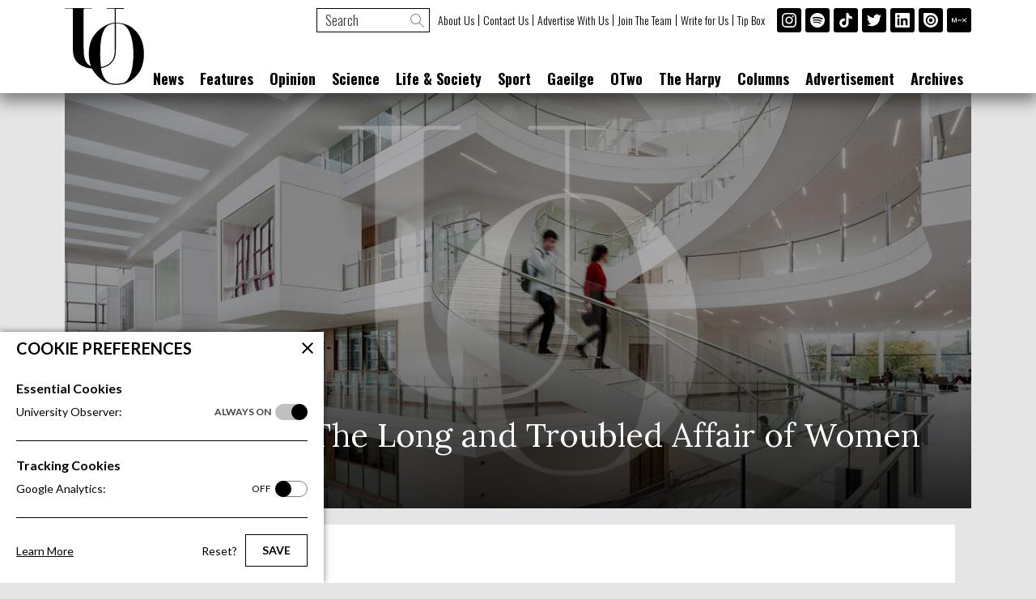

--- FILE ---
content_type: text/html; charset=utf-8
request_url: https://www.google.com/recaptcha/api2/aframe
body_size: 267
content:
<!DOCTYPE HTML><html><head><meta http-equiv="content-type" content="text/html; charset=UTF-8"></head><body><script nonce="9lMbKoS1Z7gZfedhTL3fjQ">/** Anti-fraud and anti-abuse applications only. See google.com/recaptcha */ try{var clients={'sodar':'https://pagead2.googlesyndication.com/pagead/sodar?'};window.addEventListener("message",function(a){try{if(a.source===window.parent){var b=JSON.parse(a.data);var c=clients[b['id']];if(c){var d=document.createElement('img');d.src=c+b['params']+'&rc='+(localStorage.getItem("rc::a")?sessionStorage.getItem("rc::b"):"");window.document.body.appendChild(d);sessionStorage.setItem("rc::e",parseInt(sessionStorage.getItem("rc::e")||0)+1);localStorage.setItem("rc::h",'1765398826437');}}}catch(b){}});window.parent.postMessage("_grecaptcha_ready", "*");}catch(b){}</script></body></html>

--- FILE ---
content_type: image/svg+xml
request_url: https://universityobserver.ie/uploads/svg/icons/materialdesigniconslight/format-quote-close.svg?fill=000&size=48
body_size: 412
content:
<?xml version="1.0" encoding="UTF-8"?><!DOCTYPE svg PUBLIC "-//W3C//DTD SVG 1.1//EN" "http://www.w3.org/Graphics/SVG/1.1/DTD/svg11.dtd"><svg fill="#000" height="48" viewBox="0 0 24 24" width="48" xmlns="http://www.w3.org/2000/svg"><path d="M18,6V14L16.05,18H11.85L13.8,14H12V6H18M17,13.77V7H13V13H15.4L13.45,17H15.42L17,13.77M11,6V14L9.05,18H4.85L6.8,14H5V6H11M10,13.77V7H6V13H8.4L6.45,17H8.42L10,13.77Z"/></svg>

--- FILE ---
content_type: image/svg+xml
request_url: https://universityobserver.ie/uploads/svg/icons/materialdesigniconslight/format-quote-open.svg?fill=000&size=48
body_size: 413
content:
<?xml version="1.0" encoding="UTF-8"?><!DOCTYPE svg PUBLIC "-//W3C//DTD SVG 1.1//EN" "http://www.w3.org/Graphics/SVG/1.1/DTD/svg11.dtd"><svg fill="#000" height="48" viewBox="0 0 24 24" width="48" xmlns="http://www.w3.org/2000/svg"><path d="M5,18V10L6.95,6H11.15L9.2,10H11V18H5M6,10.23V17H10V11H7.6L9.55,7H7.58L6,10.23M12,18V10L13.95,6H18.15L16.2,10H18V18H12M13,10.23V17H17V11H14.6L16.55,7H14.58L13,10.23Z"/></svg>